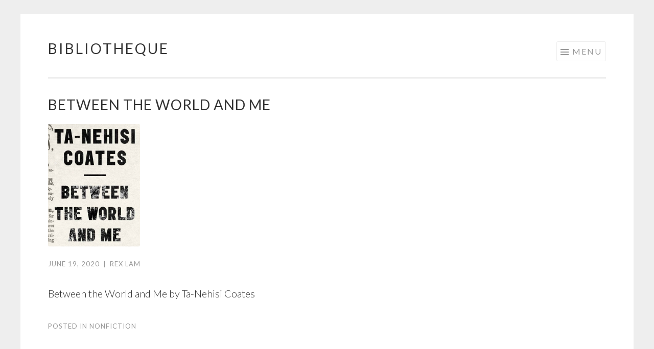

--- FILE ---
content_type: text/html; charset=UTF-8
request_url: https://rexsclam.com/books/between-the-world-and-me/
body_size: 6088
content:
<!DOCTYPE html>
<html lang="en-US" prefix="og: http://ogp.me/ns#">
<head>
<!-- This site uses the WordPress Twitter Bootstrap CSS plugin v3.3.4-0 from iControlWP http://icwp.io/w/ -->
<link rel="stylesheet" type="text/css" href="https://rexsclam.com/books/wp-content/plugins/wordpress-bootstrap-css/resources/bootstrap-3.3.4/css/bootstrap.css" />
<!-- / WordPress Twitter Bootstrap CSS Plugin from iControlWP. -->
<meta charset="UTF-8">
<meta name="viewport" content="width=device-width, initial-scale=1">
<title>Bibliotheque | Book Recommendations</title>
<!--<title>Between the World and Me - Bibliotheque</title>-->
<link rel="profile" href="http://gmpg.org/xfn/11">
<link rel="pingback" href="https://rexsclam.com/books/xmlrpc.php">

<meta name='robots' content='max-image-preview:large' />

<!-- This site is optimized with the Yoast WordPress SEO plugin v1.7.4 - https://yoast.com/wordpress/plugins/seo/ -->
<meta name="description" content="Between the World and Me by Ta-Nehisi Coates"/>
<link rel="canonical" href="https://rexsclam.com/books/between-the-world-and-me/" />
<meta property="og:locale" content="en_US" />
<meta property="og:type" content="article" />
<meta property="og:title" content="Between the World and Me - Bibliotheque" />
<meta property="og:description" content="Between the World and Me by Ta-Nehisi Coates" />
<meta property="og:url" content="https://rexsclam.com/books/between-the-world-and-me/" />
<meta property="og:site_name" content="Bibliotheque" />
<meta property="article:section" content="Nonfiction" />
<meta property="article:published_time" content="2020-06-19T12:57:09-04:00" />
<meta property="article:modified_time" content="2025-04-22T16:41:38-04:00" />
<meta property="og:updated_time" content="2025-04-22T16:41:38-04:00" />
<meta property="og:image" content="https://rexsclam.com/books/wp-content/uploads/2020/06/betweentheworldandme.jpg" />
<!-- / Yoast WordPress SEO plugin. -->

<link rel='dns-prefetch' href='//fonts.googleapis.com' />
<link rel="alternate" type="application/rss+xml" title="Bibliotheque &raquo; Feed" href="https://rexsclam.com/books/feed/" />
<link rel="alternate" type="application/rss+xml" title="Bibliotheque &raquo; Comments Feed" href="https://rexsclam.com/books/comments/feed/" />
<script type="text/javascript">
window._wpemojiSettings = {"baseUrl":"https:\/\/s.w.org\/images\/core\/emoji\/14.0.0\/72x72\/","ext":".png","svgUrl":"https:\/\/s.w.org\/images\/core\/emoji\/14.0.0\/svg\/","svgExt":".svg","source":{"concatemoji":"https:\/\/rexsclam.com\/books\/wp-includes\/js\/wp-emoji-release.min.js?ver=6.2.8"}};
/*! This file is auto-generated */
!function(e,a,t){var n,r,o,i=a.createElement("canvas"),p=i.getContext&&i.getContext("2d");function s(e,t){p.clearRect(0,0,i.width,i.height),p.fillText(e,0,0);e=i.toDataURL();return p.clearRect(0,0,i.width,i.height),p.fillText(t,0,0),e===i.toDataURL()}function c(e){var t=a.createElement("script");t.src=e,t.defer=t.type="text/javascript",a.getElementsByTagName("head")[0].appendChild(t)}for(o=Array("flag","emoji"),t.supports={everything:!0,everythingExceptFlag:!0},r=0;r<o.length;r++)t.supports[o[r]]=function(e){if(p&&p.fillText)switch(p.textBaseline="top",p.font="600 32px Arial",e){case"flag":return s("\ud83c\udff3\ufe0f\u200d\u26a7\ufe0f","\ud83c\udff3\ufe0f\u200b\u26a7\ufe0f")?!1:!s("\ud83c\uddfa\ud83c\uddf3","\ud83c\uddfa\u200b\ud83c\uddf3")&&!s("\ud83c\udff4\udb40\udc67\udb40\udc62\udb40\udc65\udb40\udc6e\udb40\udc67\udb40\udc7f","\ud83c\udff4\u200b\udb40\udc67\u200b\udb40\udc62\u200b\udb40\udc65\u200b\udb40\udc6e\u200b\udb40\udc67\u200b\udb40\udc7f");case"emoji":return!s("\ud83e\udef1\ud83c\udffb\u200d\ud83e\udef2\ud83c\udfff","\ud83e\udef1\ud83c\udffb\u200b\ud83e\udef2\ud83c\udfff")}return!1}(o[r]),t.supports.everything=t.supports.everything&&t.supports[o[r]],"flag"!==o[r]&&(t.supports.everythingExceptFlag=t.supports.everythingExceptFlag&&t.supports[o[r]]);t.supports.everythingExceptFlag=t.supports.everythingExceptFlag&&!t.supports.flag,t.DOMReady=!1,t.readyCallback=function(){t.DOMReady=!0},t.supports.everything||(n=function(){t.readyCallback()},a.addEventListener?(a.addEventListener("DOMContentLoaded",n,!1),e.addEventListener("load",n,!1)):(e.attachEvent("onload",n),a.attachEvent("onreadystatechange",function(){"complete"===a.readyState&&t.readyCallback()})),(e=t.source||{}).concatemoji?c(e.concatemoji):e.wpemoji&&e.twemoji&&(c(e.twemoji),c(e.wpemoji)))}(window,document,window._wpemojiSettings);
</script>
<style type="text/css">
img.wp-smiley,
img.emoji {
	display: inline !important;
	border: none !important;
	box-shadow: none !important;
	height: 1em !important;
	width: 1em !important;
	margin: 0 0.07em !important;
	vertical-align: -0.1em !important;
	background: none !important;
	padding: 0 !important;
}
</style>
	<link rel='stylesheet' id='wp-block-library-css' href='https://rexsclam.com/books/wp-includes/css/dist/block-library/style.min.css?ver=6.2.8' type='text/css' media='all' />
<link rel='stylesheet' id='classic-theme-styles-css' href='https://rexsclam.com/books/wp-includes/css/classic-themes.min.css?ver=6.2.8' type='text/css' media='all' />
<style id='global-styles-inline-css' type='text/css'>
body{--wp--preset--color--black: #000000;--wp--preset--color--cyan-bluish-gray: #abb8c3;--wp--preset--color--white: #ffffff;--wp--preset--color--pale-pink: #f78da7;--wp--preset--color--vivid-red: #cf2e2e;--wp--preset--color--luminous-vivid-orange: #ff6900;--wp--preset--color--luminous-vivid-amber: #fcb900;--wp--preset--color--light-green-cyan: #7bdcb5;--wp--preset--color--vivid-green-cyan: #00d084;--wp--preset--color--pale-cyan-blue: #8ed1fc;--wp--preset--color--vivid-cyan-blue: #0693e3;--wp--preset--color--vivid-purple: #9b51e0;--wp--preset--gradient--vivid-cyan-blue-to-vivid-purple: linear-gradient(135deg,rgba(6,147,227,1) 0%,rgb(155,81,224) 100%);--wp--preset--gradient--light-green-cyan-to-vivid-green-cyan: linear-gradient(135deg,rgb(122,220,180) 0%,rgb(0,208,130) 100%);--wp--preset--gradient--luminous-vivid-amber-to-luminous-vivid-orange: linear-gradient(135deg,rgba(252,185,0,1) 0%,rgba(255,105,0,1) 100%);--wp--preset--gradient--luminous-vivid-orange-to-vivid-red: linear-gradient(135deg,rgba(255,105,0,1) 0%,rgb(207,46,46) 100%);--wp--preset--gradient--very-light-gray-to-cyan-bluish-gray: linear-gradient(135deg,rgb(238,238,238) 0%,rgb(169,184,195) 100%);--wp--preset--gradient--cool-to-warm-spectrum: linear-gradient(135deg,rgb(74,234,220) 0%,rgb(151,120,209) 20%,rgb(207,42,186) 40%,rgb(238,44,130) 60%,rgb(251,105,98) 80%,rgb(254,248,76) 100%);--wp--preset--gradient--blush-light-purple: linear-gradient(135deg,rgb(255,206,236) 0%,rgb(152,150,240) 100%);--wp--preset--gradient--blush-bordeaux: linear-gradient(135deg,rgb(254,205,165) 0%,rgb(254,45,45) 50%,rgb(107,0,62) 100%);--wp--preset--gradient--luminous-dusk: linear-gradient(135deg,rgb(255,203,112) 0%,rgb(199,81,192) 50%,rgb(65,88,208) 100%);--wp--preset--gradient--pale-ocean: linear-gradient(135deg,rgb(255,245,203) 0%,rgb(182,227,212) 50%,rgb(51,167,181) 100%);--wp--preset--gradient--electric-grass: linear-gradient(135deg,rgb(202,248,128) 0%,rgb(113,206,126) 100%);--wp--preset--gradient--midnight: linear-gradient(135deg,rgb(2,3,129) 0%,rgb(40,116,252) 100%);--wp--preset--duotone--dark-grayscale: url('#wp-duotone-dark-grayscale');--wp--preset--duotone--grayscale: url('#wp-duotone-grayscale');--wp--preset--duotone--purple-yellow: url('#wp-duotone-purple-yellow');--wp--preset--duotone--blue-red: url('#wp-duotone-blue-red');--wp--preset--duotone--midnight: url('#wp-duotone-midnight');--wp--preset--duotone--magenta-yellow: url('#wp-duotone-magenta-yellow');--wp--preset--duotone--purple-green: url('#wp-duotone-purple-green');--wp--preset--duotone--blue-orange: url('#wp-duotone-blue-orange');--wp--preset--font-size--small: 13px;--wp--preset--font-size--medium: 20px;--wp--preset--font-size--large: 36px;--wp--preset--font-size--x-large: 42px;--wp--preset--spacing--20: 0.44rem;--wp--preset--spacing--30: 0.67rem;--wp--preset--spacing--40: 1rem;--wp--preset--spacing--50: 1.5rem;--wp--preset--spacing--60: 2.25rem;--wp--preset--spacing--70: 3.38rem;--wp--preset--spacing--80: 5.06rem;--wp--preset--shadow--natural: 6px 6px 9px rgba(0, 0, 0, 0.2);--wp--preset--shadow--deep: 12px 12px 50px rgba(0, 0, 0, 0.4);--wp--preset--shadow--sharp: 6px 6px 0px rgba(0, 0, 0, 0.2);--wp--preset--shadow--outlined: 6px 6px 0px -3px rgba(255, 255, 255, 1), 6px 6px rgba(0, 0, 0, 1);--wp--preset--shadow--crisp: 6px 6px 0px rgba(0, 0, 0, 1);}:where(.is-layout-flex){gap: 0.5em;}body .is-layout-flow > .alignleft{float: left;margin-inline-start: 0;margin-inline-end: 2em;}body .is-layout-flow > .alignright{float: right;margin-inline-start: 2em;margin-inline-end: 0;}body .is-layout-flow > .aligncenter{margin-left: auto !important;margin-right: auto !important;}body .is-layout-constrained > .alignleft{float: left;margin-inline-start: 0;margin-inline-end: 2em;}body .is-layout-constrained > .alignright{float: right;margin-inline-start: 2em;margin-inline-end: 0;}body .is-layout-constrained > .aligncenter{margin-left: auto !important;margin-right: auto !important;}body .is-layout-constrained > :where(:not(.alignleft):not(.alignright):not(.alignfull)){max-width: var(--wp--style--global--content-size);margin-left: auto !important;margin-right: auto !important;}body .is-layout-constrained > .alignwide{max-width: var(--wp--style--global--wide-size);}body .is-layout-flex{display: flex;}body .is-layout-flex{flex-wrap: wrap;align-items: center;}body .is-layout-flex > *{margin: 0;}:where(.wp-block-columns.is-layout-flex){gap: 2em;}.has-black-color{color: var(--wp--preset--color--black) !important;}.has-cyan-bluish-gray-color{color: var(--wp--preset--color--cyan-bluish-gray) !important;}.has-white-color{color: var(--wp--preset--color--white) !important;}.has-pale-pink-color{color: var(--wp--preset--color--pale-pink) !important;}.has-vivid-red-color{color: var(--wp--preset--color--vivid-red) !important;}.has-luminous-vivid-orange-color{color: var(--wp--preset--color--luminous-vivid-orange) !important;}.has-luminous-vivid-amber-color{color: var(--wp--preset--color--luminous-vivid-amber) !important;}.has-light-green-cyan-color{color: var(--wp--preset--color--light-green-cyan) !important;}.has-vivid-green-cyan-color{color: var(--wp--preset--color--vivid-green-cyan) !important;}.has-pale-cyan-blue-color{color: var(--wp--preset--color--pale-cyan-blue) !important;}.has-vivid-cyan-blue-color{color: var(--wp--preset--color--vivid-cyan-blue) !important;}.has-vivid-purple-color{color: var(--wp--preset--color--vivid-purple) !important;}.has-black-background-color{background-color: var(--wp--preset--color--black) !important;}.has-cyan-bluish-gray-background-color{background-color: var(--wp--preset--color--cyan-bluish-gray) !important;}.has-white-background-color{background-color: var(--wp--preset--color--white) !important;}.has-pale-pink-background-color{background-color: var(--wp--preset--color--pale-pink) !important;}.has-vivid-red-background-color{background-color: var(--wp--preset--color--vivid-red) !important;}.has-luminous-vivid-orange-background-color{background-color: var(--wp--preset--color--luminous-vivid-orange) !important;}.has-luminous-vivid-amber-background-color{background-color: var(--wp--preset--color--luminous-vivid-amber) !important;}.has-light-green-cyan-background-color{background-color: var(--wp--preset--color--light-green-cyan) !important;}.has-vivid-green-cyan-background-color{background-color: var(--wp--preset--color--vivid-green-cyan) !important;}.has-pale-cyan-blue-background-color{background-color: var(--wp--preset--color--pale-cyan-blue) !important;}.has-vivid-cyan-blue-background-color{background-color: var(--wp--preset--color--vivid-cyan-blue) !important;}.has-vivid-purple-background-color{background-color: var(--wp--preset--color--vivid-purple) !important;}.has-black-border-color{border-color: var(--wp--preset--color--black) !important;}.has-cyan-bluish-gray-border-color{border-color: var(--wp--preset--color--cyan-bluish-gray) !important;}.has-white-border-color{border-color: var(--wp--preset--color--white) !important;}.has-pale-pink-border-color{border-color: var(--wp--preset--color--pale-pink) !important;}.has-vivid-red-border-color{border-color: var(--wp--preset--color--vivid-red) !important;}.has-luminous-vivid-orange-border-color{border-color: var(--wp--preset--color--luminous-vivid-orange) !important;}.has-luminous-vivid-amber-border-color{border-color: var(--wp--preset--color--luminous-vivid-amber) !important;}.has-light-green-cyan-border-color{border-color: var(--wp--preset--color--light-green-cyan) !important;}.has-vivid-green-cyan-border-color{border-color: var(--wp--preset--color--vivid-green-cyan) !important;}.has-pale-cyan-blue-border-color{border-color: var(--wp--preset--color--pale-cyan-blue) !important;}.has-vivid-cyan-blue-border-color{border-color: var(--wp--preset--color--vivid-cyan-blue) !important;}.has-vivid-purple-border-color{border-color: var(--wp--preset--color--vivid-purple) !important;}.has-vivid-cyan-blue-to-vivid-purple-gradient-background{background: var(--wp--preset--gradient--vivid-cyan-blue-to-vivid-purple) !important;}.has-light-green-cyan-to-vivid-green-cyan-gradient-background{background: var(--wp--preset--gradient--light-green-cyan-to-vivid-green-cyan) !important;}.has-luminous-vivid-amber-to-luminous-vivid-orange-gradient-background{background: var(--wp--preset--gradient--luminous-vivid-amber-to-luminous-vivid-orange) !important;}.has-luminous-vivid-orange-to-vivid-red-gradient-background{background: var(--wp--preset--gradient--luminous-vivid-orange-to-vivid-red) !important;}.has-very-light-gray-to-cyan-bluish-gray-gradient-background{background: var(--wp--preset--gradient--very-light-gray-to-cyan-bluish-gray) !important;}.has-cool-to-warm-spectrum-gradient-background{background: var(--wp--preset--gradient--cool-to-warm-spectrum) !important;}.has-blush-light-purple-gradient-background{background: var(--wp--preset--gradient--blush-light-purple) !important;}.has-blush-bordeaux-gradient-background{background: var(--wp--preset--gradient--blush-bordeaux) !important;}.has-luminous-dusk-gradient-background{background: var(--wp--preset--gradient--luminous-dusk) !important;}.has-pale-ocean-gradient-background{background: var(--wp--preset--gradient--pale-ocean) !important;}.has-electric-grass-gradient-background{background: var(--wp--preset--gradient--electric-grass) !important;}.has-midnight-gradient-background{background: var(--wp--preset--gradient--midnight) !important;}.has-small-font-size{font-size: var(--wp--preset--font-size--small) !important;}.has-medium-font-size{font-size: var(--wp--preset--font-size--medium) !important;}.has-large-font-size{font-size: var(--wp--preset--font-size--large) !important;}.has-x-large-font-size{font-size: var(--wp--preset--font-size--x-large) !important;}
.wp-block-navigation a:where(:not(.wp-element-button)){color: inherit;}
:where(.wp-block-columns.is-layout-flex){gap: 2em;}
.wp-block-pullquote{font-size: 1.5em;line-height: 1.6;}
</style>
<link rel='stylesheet' id='sketch-style-css' href='https://rexsclam.com/books/wp-content/themes/sketch/style.css?ver=6.2.8' type='text/css' media='all' />
<link rel='stylesheet' id='sketch-lato-css' href='//fonts.googleapis.com/css?family=Lato%3A300%2C400%2C700%2C300italic%2C400italic%2C700italic&#038;subset=latin%2Clatin-ext' type='text/css' media='all' />
<link rel='stylesheet' id='genericons-css' href='https://rexsclam.com/books/wp-content/themes/sketch/genericons/genericons.css?ver=3.0.3' type='text/css' media='all' />
<style id='akismet-widget-style-inline-css' type='text/css'>

			.a-stats {
				--akismet-color-mid-green: #357b49;
				--akismet-color-white: #fff;
				--akismet-color-light-grey: #f6f7f7;

				max-width: 350px;
				width: auto;
			}

			.a-stats * {
				all: unset;
				box-sizing: border-box;
			}

			.a-stats strong {
				font-weight: 600;
			}

			.a-stats a.a-stats__link,
			.a-stats a.a-stats__link:visited,
			.a-stats a.a-stats__link:active {
				background: var(--akismet-color-mid-green);
				border: none;
				box-shadow: none;
				border-radius: 8px;
				color: var(--akismet-color-white);
				cursor: pointer;
				display: block;
				font-family: -apple-system, BlinkMacSystemFont, 'Segoe UI', 'Roboto', 'Oxygen-Sans', 'Ubuntu', 'Cantarell', 'Helvetica Neue', sans-serif;
				font-weight: 500;
				padding: 12px;
				text-align: center;
				text-decoration: none;
				transition: all 0.2s ease;
			}

			/* Extra specificity to deal with TwentyTwentyOne focus style */
			.widget .a-stats a.a-stats__link:focus {
				background: var(--akismet-color-mid-green);
				color: var(--akismet-color-white);
				text-decoration: none;
			}

			.a-stats a.a-stats__link:hover {
				filter: brightness(110%);
				box-shadow: 0 4px 12px rgba(0, 0, 0, 0.06), 0 0 2px rgba(0, 0, 0, 0.16);
			}

			.a-stats .count {
				color: var(--akismet-color-white);
				display: block;
				font-size: 1.5em;
				line-height: 1.4;
				padding: 0 13px;
				white-space: nowrap;
			}
		
</style>
<script type='text/javascript' src='https://rexsclam.com/books/wp-includes/js/jquery/jquery.min.js?ver=3.6.4' id='jquery-core-js'></script>
<script type='text/javascript' src='https://rexsclam.com/books/wp-includes/js/jquery/jquery-migrate.min.js?ver=3.4.0' id='jquery-migrate-js'></script>
<link rel="https://api.w.org/" href="https://rexsclam.com/books/wp-json/" /><link rel="alternate" type="application/json" href="https://rexsclam.com/books/wp-json/wp/v2/posts/681" /><link rel="EditURI" type="application/rsd+xml" title="RSD" href="https://rexsclam.com/books/xmlrpc.php?rsd" />
<link rel="wlwmanifest" type="application/wlwmanifest+xml" href="https://rexsclam.com/books/wp-includes/wlwmanifest.xml" />
<meta name="generator" content="WordPress 6.2.8" />
<link rel='shortlink' href='https://rexsclam.com/books/?p=681' />
<link rel="alternate" type="application/json+oembed" href="https://rexsclam.com/books/wp-json/oembed/1.0/embed?url=https%3A%2F%2Frexsclam.com%2Fbooks%2Fbetween-the-world-and-me%2F" />
<link rel="alternate" type="text/xml+oembed" href="https://rexsclam.com/books/wp-json/oembed/1.0/embed?url=https%3A%2F%2Frexsclam.com%2Fbooks%2Fbetween-the-world-and-me%2F&#038;format=xml" />
<link rel="icon" href="https://rexsclam.com/books/wp-content/uploads/2018/01/favicon.jpg" sizes="32x32" />
<link rel="icon" href="https://rexsclam.com/books/wp-content/uploads/2018/01/favicon.jpg" sizes="192x192" />
<link rel="apple-touch-icon" href="https://rexsclam.com/books/wp-content/uploads/2018/01/favicon.jpg" />
<meta name="msapplication-TileImage" content="https://rexsclam.com/books/wp-content/uploads/2018/01/favicon.jpg" />
<script>
  (function(i,s,o,g,r,a,m){i['GoogleAnalyticsObject']=r;i[r]=i[r]||function(){
  (i[r].q=i[r].q||[]).push(arguments)},i[r].l=1*new Date();a=s.createElement(o),
  m=s.getElementsByTagName(o)[0];a.async=1;a.src=g;m.parentNode.insertBefore(a,m)
  })(window,document,'script','//www.google-analytics.com/analytics.js','ga');

  ga('create', 'UA-23542009-20', 'auto');
  ga('send', 'pageview');

</script>
</head>

<body class="post-template-default single single-post postid-681 single-format-standard no-sidebar">
<div id="page" class="hfeed site">
	<a class="skip-link screen-reader-text" href="#content">Skip to content</a>
	<header id="masthead" class="site-header" role="banner">
		<div class="site-branding">
						<h1 class="site-title"><a href="https://rexsclam.com/books/" rel="home">Bibliotheque</a></h1>
			<h2 class="site-description">Book Reviews</h2>
		</div>

		<nav id="site-navigation" class="main-navigation" role="navigation">
			<button class="menu-toggle">Menu</button>
			<div class="menu-main-menu-container"><ul id="menu-main-menu" class="menu"><li id="menu-item-51" class="menu-item menu-item-type-post_type menu-item-object-page menu-item-51"><a href="https://rexsclam.com/books/about/">About</a></li>
<li id="menu-item-57" class="menu-item menu-item-type-taxonomy menu-item-object-category menu-item-57"><a href="https://rexsclam.com/books/category/fiction/">Fiction</a></li>
<li id="menu-item-52" class="menu-item menu-item-type-taxonomy menu-item-object-category current-post-ancestor current-menu-parent current-post-parent menu-item-52"><a href="https://rexsclam.com/books/category/nonfiction/">Nonfiction</a></li>
</ul></div>		</nav><!-- #site-navigation -->
	</header><!-- #masthead -->

	<div id="content" class="site-content">
		
	<div id="primary" class="content-area">
		<main id="main" class="site-main" role="main">

					
			
			
<article id="post-681" class="post-681 post type-post status-publish format-standard has-post-thumbnail hentry category-nonfiction">
	<header class="entry-header">
		<h1 class="entry-title">Between the World and Me</h1>				<div class="entry-thumbnail">
			<img width="180" height="240" src="https://rexsclam.com/books/wp-content/uploads/2020/06/betweentheworldandme.jpg" class="attachment-sketch-featured size-sketch-featured wp-post-image" alt="" decoding="async" />		</div>
			<div class="entry-meta">
						<span class="posted-on"><a href="https://rexsclam.com/books/between-the-world-and-me/" rel="bookmark"><time class="entry-date published" datetime="2020-06-19T12:57:09-04:00">June 19, 2020</time><time class="updated" datetime="2025-04-22T16:41:38-04:00">April 22, 2025</time></a></span><span class="byline"><span class="sep"> | </span><span class="author vcard"><a class="url fn n" href="https://rexsclam.com/books/author/rexsclam/">Rex Lam</a></span></span>					</div><!-- .entry-meta -->
	</header><!-- .entry-header -->

	<div class="entry-content">
		
		
<p>Between the World and Me by Ta-Nehisi Coates</p>
			</div><!-- .entry-content -->

	<footer class="entry-footer">
				<span class="cat-links">
			Posted in <a href="https://rexsclam.com/books/category/nonfiction/" rel="category tag">Nonfiction</a>		</span>
					</footer><!-- .entry-footer -->
</article><!-- #post-## -->				<nav class="navigation post-navigation" role="navigation">
		<h1 class="screen-reader-text">Post navigation</h1>
		<div class="nav-links">
			<div class="nav-previous"><a href="https://rexsclam.com/books/the-housekeeper-and-the-professor/" rel="prev"><span class="meta-nav"><</span> The Housekeeper and the Professor</a></div><div class="nav-next"><a href="https://rexsclam.com/books/fifty-inventions-that-shaped-the-modern-economy/" rel="next">Fifty Inventions that Shaped the Modern Economy <span class="meta-nav">></span></a></div>		</div><!-- .nav-links -->
	</nav><!-- .navigation -->
	
			
		
		</main><!-- #main -->
	</div><!-- #primary -->


	</div><!-- #content -->

	<footer id="colophon" class="site-footer" role="contentinfo">
		<div class="site-info">
			<a href="http://wordpress.org/">Proudly powered by WordPress</a>
			<span class="sep"> | </span>
			Theme: Sketch by <a href="https://wordpress.com/themes/" rel="designer">WordPress.com</a>.		</div><!-- .site-info -->
			</footer><!-- #colophon -->
</div><!-- #page -->

<script type='text/javascript' src='https://rexsclam.com/books/wp-content/plugins/wordpress-bootstrap-css/resources/bootstrap-3.3.4/js/bootstrap.js?ver=3.3.4-0' id='bootstrap-all-min-js'></script>
<script type='text/javascript' src='https://rexsclam.com/books/wp-content/themes/sketch/js/navigation.js?ver=20120206' id='sketch-navigation-js'></script>
<script type='text/javascript' src='https://rexsclam.com/books/wp-content/themes/sketch/js/skip-link-focus-fix.js?ver=20130115' id='sketch-skip-link-focus-fix-js'></script>

</body>
</html>

<!-- Page cached by LiteSpeed Cache 6.5.4 on 2026-01-29 00:24:59 -->

--- FILE ---
content_type: text/css
request_url: https://rexsclam.com/books/wp-content/themes/sketch/style.css?ver=6.2.8
body_size: 9122
content:
/* Theme Name: Sketch
 * Theme URI: https://wordpress.com/themes/sketch/
 * Author: WordPress.com
 * Author URI: https://wordpress.com/themes/
 * Description: A clean, responsive portfolio theme with options for a custom site logo, a featured content slider, and lots of room to share your work.
 * Version: 1.0.2
 * License: GNU General Public License v2 or later
 * License URI: http://www.gnu.org/licenses/gpl-2.0.html
 * Text Domain: sketch
 * Tags: one-column, two-columns, right-sidebar, full-width-template, rtl-language-support, theme-options, translation-ready, fixed-layout, responsive-layout, featured-images
 *
 * This theme, like WordPress, is licensed under the GPL.
 * Use it to make something cool, have fun, and share what you've learned with others.
 *
 * Sketch is based on Underscores http://underscores.me/, (C) 2012-2014 Automattic, Inc.
 *
 * Resetting and rebuilding styles have been helped along thanks to the fine work of
 * Eric Meyer http://meyerweb.com/eric/tools/css/reset/index.html
 * along with Nicolas Gallagher and Jonathan Neal http://necolas.github.com/normalize.css/
 * and Blueprint http://www.blueprintcss.org/ */
/* =Reset
-------------------------------------------------------------- */
.preview, .read {
display: inline-block;
margin-top: 10px;
margin-bottom: 10px;
padding-left: 0px;
padding-right: 0px;
}

.preview:hover {
opacity: .5;
}

.preview img, .read img {
display: block;
margin: 0 auto;
}

.books {
margin-right: 0px;
margin-left: 0px;
}

.attachment-sketch-featured {
margin: 14px 0 !important;
}

.entry-footer, .entry-meta, .portfolio-entry-meta {
margin: 7px 0 27px !important;
}

html, body, div, span, applet, object, iframe,
h1, h2, h3, h4, h5, h6, p, blockquote, pre,
a, abbr, acronym, address, big, cite, code,
del, dfn, em, font, ins, kbd, q, s, samp,
small, strike, strong, sub, sup, tt, var,
dl, dt, dd, ol, ul, li,
fieldset, form, label, legend,
table, caption, tbody, tfoot, thead, tr, th, td, th {
  border: 0;
  font-family: inherit;
  font-size: 100%;
  font-style: inherit;
  font-weight: inherit;
  margin: 0;
  outline: 0;
  padding: 0;
  vertical-align: baseline;
}

html {
  font-size: 62.5%;
  /* Corrects text resizing oddly in IE6/7 when body font-size is set using em units http://clagnut.com/blog/4/#c790 */
  overflow-y: scroll;
  /* Keeps page centered in all browsers regardless of content height */
  -webkit-text-size-adjust: 100%;
  /* Prevents iOS text size adjust after orientation change, without disabling user zoom */
  -ms-text-size-adjust: 100%;
  /* www.456bereastreet.com/archive/201012/controlling_text_size_in_safari_for_ios_without_disabling_user_zoom/ */
}

*,
*:before,
*:after {
  /* apply a natural box layout model to all elements; see http://www.paulirish.com/2012/box-sizing-border-box-ftw/ */
  -webkit-box-sizing: border-box;
  /* Not needed for modern webkit but still used by Blackberry Browser 7.0; see http://caniuse.com/#search=box-sizing */
  -moz-box-sizing: border-box;
  /* Still needed for Firefox 28; see http://caniuse.com/#search=box-sizing */
  box-sizing: border-box;
}

body {
  background: #fff;
}

article,
aside,
details,
figcaption,
figure,
footer,
header,
main,
nav,
section {
  display: block;
}

ol, ul {
  list-style: none;
}

table {
  /* tables still need 'cellspacing="0"' in the markup */
  border-collapse: separate;
  border-spacing: 0;
}

caption, th, td, th {
  font-weight: normal;
  text-align: left;
}

blockquote:before, blockquote:after,
q:before, q:after {
  content: "";
}

blockquote, q {
  quotes: "" "";
}

a:focus {
  outline: thin dotted;
}

a:hover,
a:active {
  outline: 0;
}

a img {
  border: 0;
}

/* =Rebuild
----------------------------------------------- */
* html {
  font-size: 100%;
}

html {
  font-size: 16px;
  line-height: 1.5em;
}

body,
button,
input,
select,
textarea {
  color: #404040;
  font-family: Georgia, "Bitstream Charter", serif;
  font-size: 16px;
  font-weight: 400;
}

/* Headings */
h1, h2, h3, h4, h5, h6 {
  clear: both;
}

hr {
  border: 1px solid #ccc;
  border-width: 0 0 1px 0;
  height: 0;
  margin-top: -1px;
  margin-bottom: 24px;
  padding-top: 24px;
}

/* Text elements */
p {
  margin-bottom: 24px;
}

ul, ol {
  margin: 0 0 24px 36px;
}

ul {
  list-style: disc;
}

ol {
  list-style: decimal;
}

li > ul,
li > ol {
  margin-bottom: 0;
  margin-left: 24px;
}

dt {
  font-weight: 600;
}

dd {
  margin: 0 24px 24px;
}

b, strong {
  font-weight: 600;
}

dfn, cite, em, i {
  font-style: italic;
}

blockquote {
  margin: 0 24px;
}

address {
  margin: 0 0 24px;
}

pre {
  background: rgba(119, 119, 119, 0.5);
  font-family: "Courier 10 Pitch", Courier, monospace;
  font-size: 0.9375em;
  line-height: 1.6em;
  margin-top: -2px;
  margin-bottom: 24px;
  max-width: 100%;
  overflow: auto;
  padding: 24px;
}

code, kbd, tt, var {
  font-family: Monaco, Consolas, "Andale Mono", "DejaVu Sans Mono", monospace;
  font-size: 0.875em;
  line-height: 1.71429em;
}

abbr, acronym {
  border-bottom: 1px dotted #666;
  cursor: help;
}

mark, ins {
  background: #fff9c0;
  text-decoration: none;
}

sup,
sub {
  font-size: 75%;
  height: 0;
  line-height: 0;
  position: relative;
  vertical-align: baseline;
}

sup {
  bottom: 1ex;
}

sub {
  top: .5ex;
}

small {
  font-size: 75%;
}

big {
  font-size: 125%;
}

figure {
  margin: 0;
}

table {
  margin: 0 0 24px;
  width: 100%;
}

th {
  font-weight: bold;
}

img {
  height: auto;
  /* Make sure images are scaled correctly. */
  max-width: 100%;
  /* Adhere to container width. */
}

/* Alignment */
.alignleft {
  display: inline;
  float: left;
  margin-right: 24px;
}

.alignright {
  display: inline;
  float: right;
  margin-left: 24px;
}

.aligncenter {
  clear: both;
  display: block;
  margin: 0 auto;
}

/* Text meant only for screen readers */
.screen-reader-text {
  clip: rect(1px, 1px, 1px, 1px);
  position: absolute !important;
}

.screen-reader-text:hover,
.screen-reader-text:active,
.screen-reader-text:focus {
  background-color: #fff;
  border: 1px solid #000;
  -webkit-box-shadow: rgba(0, 0, 0, 0.6) 2px 2px 10px;
  -moz-box-shadow: rgba(0, 0, 0, 0.6) 2px 2px 10px;
  box-shadow: rgba(0, 0, 0, 0.6) 2px 2px 10px;
  clip: auto !important;
  display: inline-block;
  font-weight: 600;
  line-height: 24px;
  padding: 24px;
  z-index: 100000;
  position: absolute !important;
  top: 24px;
  left: 24px;
}

/* Clearing */
.clear:before,
.clear:after {
  content: '';
  display: table;
}

.clear:after {
  clear: both;
}

.entry-content:before,
.entry-content:after {
  content: '';
  display: table;
}

.entry-content:after {
  clear: both;
}

.comment-content:before,
.comment-content:after {
  content: '';
  display: table;
}

.comment-content:after {
  clear: both;
}

.site-header:before,
.site-header:after {
  content: '';
  display: table;
}

.site-header:after {
  clear: both;
}

.site-content:before,
.site-content:after {
  content: '';
  display: table;
}

.site-content:after {
  clear: both;
}

.site-footer:before,
.site-footer:after {
  content: '';
  display: table;
}

.site-footer:after {
  clear: both;
}

/* =Forms
----------------------------------------------- */
button,
input,
select,
textarea {
  margin: 0;
  /* Addresses margins set differently in IE6/7, F3, S5, Chrome */
  vertical-align: baseline;
  /* Improves appearance and consistency in all browsers */
  *vertical-align: middle;
  /* Improves appearance and consistency in all browsers */
}

button,
input[type="button"],
input[type="reset"],
input[type="submit"] {
  border: 1px solid #ccc;
  border-color: #ccc #ccc #bbb #ccc;
  border-radius: 3px;
  background: #e6e6e6;
  box-shadow: inset 0 1px 0 rgba(255, 255, 255, 0.5), inset 0 15px 17px rgba(255, 255, 255, 0.5), inset 0 -5px 12px rgba(0, 0, 0, 0.05);
  color: rgba(0, 0, 0, 0.8);
  cursor: pointer;
  /* Improves usability and consistency of cursor style between image-type 'input' and others */
  -webkit-appearance: button;
  /* Corrects inability to style clickable 'input' types in iOS */
  text-shadow: 0 1px 0 rgba(255, 255, 255, 0.8);
}

button:hover,
input[type="button"]:hover,
input[type="reset"]:hover,
input[type="submit"]:hover {
  border-color: #ccc #bbb #aaa #bbb;
  box-shadow: inset 0 1px 0 rgba(255, 255, 255, 0.8), inset 0 15px 17px rgba(255, 255, 255, 0.8), inset 0 -5px 12px rgba(0, 0, 0, 0.02);
}

button:focus,
input[type="button"]:focus,
input[type="reset"]:focus,
input[type="submit"]:focus,
button:active,
input[type="button"]:active,
input[type="reset"]:active,
input[type="submit"]:active {
  border-color: #aaa #bbb #bbb #bbb;
  box-shadow: inset 0 -1px 0 rgba(255, 255, 255, 0.5), inset 0 2px 5px rgba(0, 0, 0, 0.15);
}

input[type="checkbox"],
input[type="radio"] {
  padding: 0;
  /* Addresses excess padding in IE8/9 */
}

input[type="search"] {
  -webkit-appearance: textfield;
  /* Addresses appearance set to searchfield in S5, Chrome */
  -webkit-box-sizing: content-box;
  /* Addresses box sizing set to border-box in S5, Chrome (include -moz to future-proof) */
  -moz-box-sizing: content-box;
  box-sizing: content-box;
}

input[type="search"]::-webkit-search-decoration {
  /* Corrects inner padding displayed oddly in S5, Chrome on OSX */
  -webkit-appearance: none;
}

button::-moz-focus-inner,
input::-moz-focus-inner {
  /* Corrects inner padding and border displayed oddly in FF3 www.sitepen.com/blog/2008/05/14/the-devils-in-the-details-fixing-dojos-toolbar-buttons/ */
  border: 0;
  padding: 0;
}

input[type="text"],
input[type="email"],
input[type="url"],
input[type="password"],
input[type="search"],
textarea {
  color: #666;
  border: 1px solid #ccc;
  border-radius: 3px;
}

input[type="text"]:focus,
input[type="email"]:focus,
input[type="url"]:focus,
input[type="password"]:focus,
input[type="search"]:focus,
textarea:focus {
  color: #111;
}

input[type="text"],
input[type="email"],
input[type="url"],
input[type="password"],
input[type="search"] {
  padding: 3px;
}

textarea {
  overflow: auto;
  /* Removes default vertical scrollbar in IE6/7/8/9 */
  padding-left: 3px;
  vertical-align: top;
  /* Improves readability and alignment in all browsers */
  width: 98%;
}

* html {
  font-size: 100%;
}

html {
  font-size: 16px;
  line-height: 1.7em;
}

.menu-toggle:before, .format-link .entry-title a:after, .social-links ul a:before, .flex-direction-nav a:before {
  -webkit-font-smoothing: antialiased;
  font-family: "Genericons";
  font-size: 24px;
  font-style: normal;
  font-weight: normal;
  line-height: 1;
  text-decoration: none;
  vertical-align: text-bottom;
}

.sticky,
.bypostauthor {}

/* =Global */
body {
  background: #eeeeee;
  color: #333333;
  font-family: Lato, Helvetica, Arial, sans-serif;
  font-size: 16px;
  font-weight: 300;
  line-height: 27px;
}

/* Alignment */
.alignleft {
  display: inline;
  float: left;
  margin: 14px 27px 14px 0;
}

.alignright {
  display: inline;
  float: right;
  margin: 14px 0 14px 27px;
}

.aligncenter {
  clear: both;
  display: block;
  margin: 14px auto;
}

.alignnone {
  margin-top: 14px;
  margin-bottom: 14px;
}

/* Headings */
h1 {
  font-size: 28px;
  font-weight: normal;
  letter-spacing: 1px;
  margin: 27px 0;
  text-transform: uppercase;
}

h2 {
  font-size: 20px;
  font-weight: normal;
  letter-spacing: 1px;
  margin: 27px 0;
  text-transform: uppercase;
}

h3 {
  font-size: 20px;
  font-weight: normal;
  letter-spacing: 1px;
  margin: 27px 0;
  text-transform: uppercase;
}

h4 {
  font-size: 16px;
  font-weight: normal;
  letter-spacing: 1px;
  margin: 27px 0;
  text-transform: uppercase;
}

h5 {
  font-size: 16px;
  font-weight: normal;
  letter-spacing: 1px;
  margin: 27px 0;
  text-transform: uppercase;
}

h6 {
  font-size: 13px;
  font-weight: normal;
  letter-spacing: 1px;
  margin: 27px 0;
  text-transform: uppercase;
}

hr {
  background-color: #eeeeee;
  height: 1px;
  margin-bottom: 26px;
  padding: 0;
}

/* Text elements */
p {
  margin-bottom: 27px;
}

ul {
  margin: 0 0 27px 27px;
  list-style: disc;
}
ul ul {
  list-style: square;
}
ul ul ul {
  list-style: circle;
}

ol {
  margin: 0 0 27px 27px;
  list-style: decimal;
}
ol ol {
  list-style: lower-alpha;
}
ol ol ol {
  list-style: lower-roman;
}

li > ul,
li > ol {
  margin-bottom: 0;
  margin-left: 27px;
}

dt {
  font-weight: 400;
}

dd {
  margin: 14px 0 14px 27px;
}

b, strong {
  font-weight: bold;
}

dfn, cite, em, i {
  font-style: italic;
}

blockquote {
  font-size: 1.25em;
  line-height: 1.36em;
  border-left: 3px solid #eeeeee;
  color: #999999;
  font-style: italic;
  line-height: 1.5;
  margin: 0 0 27px;
  padding-left: 24px;
}
blockquote blockquote {
  font-size: inherit;
}
blockquote cite {
  display: block;
  font-size: inherit;
  font-weight: inherit;
  font-style: inherit;
  text-align: right;
  width: 100%;
}

button,
input[type="button"],
input[type="reset"],
input[type="submit"] {
  background: white;
  border: 3px solid #eeeeee;
  -webkit-box-sizing: border-box;
  -moz-box-sizing: border-box;
  box-sizing: border-box;
  -webkit-box-shadow: none;
  -moz-box-shadow: none;
  box-shadow: none;
  color: #999999;
  -webkit-transition: all 0.3s ease-in-out;
  -moz-transition: all 0.3s ease-in-out;
  -o-transition: all 0.3s ease-in-out;
  transition: all 0.3s ease-in-out;
  font-family: Lato, Helvetica, Arial, sans-serif;
  letter-spacing: 2px;
  text-transform: uppercase;
  padding: 10px 14px;
  text-shadow: none;
}
button:hover, button:focus, button:active,
input[type="button"]:hover,
input[type="button"]:focus,
input[type="button"]:active,
input[type="reset"]:hover,
input[type="reset"]:focus,
input[type="reset"]:active,
input[type="submit"]:hover,
input[type="submit"]:focus,
input[type="submit"]:active {
  border-color: #f68060;
  -webkit-box-shadow: none;
  -moz-box-shadow: none;
  box-shadow: none;
  color: #f68060;
  -webkit-transition: all 0.3s ease-in-out;
  -moz-transition: all 0.3s ease-in-out;
  -o-transition: all 0.3s ease-in-out;
  transition: all 0.3s ease-in-out;
}

input[type="text"],
input[type="email"],
input[type="url"],
input[type="password"],
input[type="search"] {
  border: 1px solid #eeeeee;
  -webkit-box-sizing: border-box;
  -moz-box-sizing: border-box;
  box-sizing: border-box;
  max-width: 100%;
  padding: 12px;
}
input[type="text"]:active, input[type="text"]:focus,
input[type="email"]:active,
input[type="email"]:focus,
input[type="url"]:active,
input[type="url"]:focus,
input[type="password"]:active,
input[type="password"]:focus,
input[type="search"]:active,
input[type="search"]:focus {
  background: white;
  border-color: #d4d4d4;
  outline: none;
}

textarea {
  border: 1px solid #eeeeee;
  -webkit-box-sizing: border-box;
  -moz-box-sizing: border-box;
  box-sizing: border-box;
  max-width: 100%;
  padding: 12px;
}
textarea:active, textarea:focus {
  border-color: #d4d4d4;
  outline: none;
}

address {
  font-style: italic;
  margin-bottom: 27px;
}

pre {
  background: rgba(0, 0, 0, 0.03);
  font-family: "Courier 10 Pitch", Courier, monospace;
  font-size: 0.8125em;
  line-height: 2.09231em;
  margin-bottom: 27px;
  padding: 27px;
  overflow: auto;
  max-width: 100%;
}

code, kbd, tt, var {
  font: 13px Monaco, Consolas, "Andale Mono", "DejaVu Sans Mono", monospace;
  font-size: 0.8125em;
  line-height: 2.09231em;
}

abbr, acronym {
  border-bottom: 1px dotted #eeeeee;
  cursor: help;
  margin-bottom: 26px;
}

mark, ins {
  background: fff9c0;
  text-decoration: none;
}

sup,
sub {
  font-size: 0.8125em;
  line-height: 2.09231em;
  height: 0;
  line-height: 0;
  position: relative;
  vertical-align: baseline;
}

sup {
  bottom: 1ex;
}

sub {
  top: 0.5ex;
}

small {
  font-size: 0.8125em;
  line-height: 2.09231em;
}

big {
  font-size: 1.25em;
  line-height: 1.36em;
}

figure {
  margin: 0;
}

table {
  margin-bottom: 27px;
  width: 100%;
}

td, th {
  border-bottom: 1px solid #eeeeee;
  border-collapse: collapse;
  padding: 7px 3px 6px;
}

th {
  border-bottom-width: 3px;
  font-weight: bold;
  letter-spacing: 2px;
  padding-bottom: 4px;
  text-transform: uppercase;
}

img {
  height: auto;
  max-width: 100%;
}

/* Links */
a {
  color: #f68060;
  -webkit-transition: all 0.2s ease-in-out;
  -moz-transition: all 0.2s ease-in-out;
  -o-transition: all 0.2s ease-in-out;
  transition: all 0.2s ease-in-out;
  text-decoration: none;
}
a:visited {
  color: #f68060;
}
a:hover, a:focus, a:active {
  color: #f68060;
  -webkit-transition: all 0.2s ease-in-out;
  -moz-transition: all 0.2s ease-in-out;
  -o-transition: all 0.2s ease-in-out;
  transition: all 0.2s ease-in-out;
}

/* Show or hide a11y text */
/* Clearing */
/* =Layout */
.site {
  background: white;
  margin: 0 auto;
  padding: 27px;
}
.has-site-logo .site {
	padding-top: 14px;
}

.site-footer {
  font-size: 0.8125em;
  line-height: 2.09231em;
  border-top: 3px solid #eeeeee;
  color: #999999;
  clear: both;
  letter-spacing: 1px;
  margin: 24px 0 0;
  padding: 14px 0 0;
  text-align: center;
  text-transform: uppercase;
  width: 100%;
}
.site-footer a {
  color: #999999;
  text-decoration: none;
}
.site-footer a:hover {
  color: #f68060;
}
.site-footer .sep {
  clear: both;
  display: block;
  margin: 0;
  height: 0;
  visibility: hidden;
}

.site-content .widget-area {
  border-top: 3px solid #eeeeee;
  margin-top: 27px;
  padding-top: 24px;
}

/* =Header */
.site-header {
  border-bottom: 3px solid #eeeeee;
  margin: 0 0 27px;
  padding: 0 0 24px;
}
.site-logo {
  display: inline-block;
  margin-right: 14px;
  width: auto;
  max-height: 70px;
  vertical-align: middle;
}
.custom-header {
	border-radius: 5px;
	display: block;
	margin: 0 auto;
	margin-bottom: 27px;
}

.site-branding {
  clear: none;
  float: left;
  margin-bottom: 14px;
  max-width: 50%;
}

.site-title {
  font-size: 1em;
  line-height: 1;
  clear: none;
  display: inline-block;
  letter-spacing: 3px;
  margin: 0;
  position: relative;
  z-index: 2;
}
.site-title a {
  color: #333333;
  text-decoration: none;
}

.has-site-logo .site-title {
	max-width: 60%;
	vertical-align: middle;
}

.site-description {
  display: none;
}

/* =Menu */
.main-navigation {
  display: block;
  font-weight: normal;
  letter-spacing: 2px;
  position: relative;
  text-transform: uppercase;
}
.has-site-logo .main-navigation {
  height: 70px;
}
.has-site-logo .main-navigation.toggled {
  height: auto;
}
.main-navigation ul {
  clear: both;
  list-style: none;
  margin: 0;
  padding-left: 0;
}
.main-navigation li {
  display: block;
  position: relative;
}
.main-navigation li:hover > a {
  color: #f68060;
}
.main-navigation a {
  border-bottom: 1px solid #eeeeee;
  color: #999999;
  display: block;
  padding: 13px 0 14px;
  text-decoration: none;
}
.main-navigation ul:first-child > li:last-of-type a {
  border-bottom: 0;
}

.current_page_item a,
.current-menu-item a {
  color: #f68060;
}

/* Small menu */
.menu-toggle,
.main-navigation.toggled .nav-menu {
  display: block;
}

.menu-toggle {
  border: 1px solid #eeeeee;
  clear: none;
  float: right;
  padding: 5px 7px;
  position: relative;
}
.menu-toggle:before {
  content: "\f419";
  font-size: 16px;
  margin-right: 5px;
  vertical-align: text-bottom;
}

.toggled .menu-toggle {
  border-color: #f68060;
  color: #f68060;
}

.main-navigation ul:first-child {
  display: none;
}
.main-navigation ul ul li a {
	padding-left: 14px;
}
.main-navigation ul ul ul li a {
	padding-left: 28px;
}
.main-navigation ul ul ul ul li a {
	padding-left: 42px;
}

/* =Content */
.hentry {
  border-bottom: 1px solid #eeeeee;
  margin: 0 0 53px;
  padding: 0 0 27px;
  position: relative;
}

.site-main .hentry:last-of-type {
  border-bottom: 0;
}

.byline,
.updated {
  display: none;
}

.single .byline,
.group-blog .byline {
  display: inline;
}

.attachment-sketch-featured {
  border-radius: 3px;
  margin: 14px 0 0;
  opacity: 1;
  -webkit-transition: all 0.3s ease-in-out;
  -moz-transition: all 0.3s ease-in-out;
  -o-transition: all 0.3s ease-in-out;
  transition: all 0.3s ease-in-out;
}

.hentry:hover .attachment-sketch-featured {
  opacity: 0.7;
  -webkit-transition: all 0.3s ease-in-out;
  -moz-transition: all 0.3s ease-in-out;
  -o-transition: all 0.3s ease-in-out;
  transition: all 0.3s ease-in-out;
}
.entry-footer,
.entry-meta,
.portfolio-entry-meta {
  font-size: 0.8125em;
  line-height: 2.09231em;
  color: #999999;
  font-weight: normal;
  letter-spacing: 1px;
  margin: 0 0 27px;
  text-transform: uppercase;
}
.entry-footer a,
.entry-meta a,
.portfolio-entry-meta a {
  color: #999999;
}
.entry-footer a:hover,
.entry-meta a:hover,
.portfolio-entry-meta a:hover {
  color: #f68060;
}

.entry-title,
.portfolio-entry-title {
  font-size: 1.75em;
  line-height: 1.10em;
  line-height: 1.21429em;
  margin: 7px 0;
}
.entry-title a,
.portfolio-entry-title a {
  color: #999999;
  text-decoration: none;
}
.entry-title a:hover,
.portfolio-entry-title a:hover {
  color: #f68060;
}

.sep {
  margin: 0 3px;
}

.page-links {
  clear: both;
  margin: 27px 0;
  word-spacing: 7px;
}

.page-title {
  border-bottom: 1px solid #eeeeee;
  color: #999999;
  font-size: 1.25em;
  line-height: 1.36em;
  letter-spacing: 2px;
  margin: 0;
  padding-bottom: 13px;
}

.page-header {
  margin-bottom: 27px;
}

.taxonomy-description {
  font-style: italic;
  margin-top: 27px;
}

/* =Portfolio */
.page-template-portfolio-page-php .site-header {
  border-bottom: 0;
  margin-bottom: 0;
}
.page-template-portfolio-page-php.paged .site-header {
  border-bottom: 3px solid #eeeeee;
  margin: 0 0 27px;
}

body[class*="jetpack-portfolio"].archive .site-header {
  margin-bottom: 14px;
}

.page-template-fullwidth-page-php .site-content,
.page-template-fullwidth-page-php .content-area,
.page-template-fullwidth-page-php .site-main,
body[class*="jetpack-portfolio"] .site-content,
body[class*="jetpack-portfolio"] .content-area,
body[class*="jetpack-portfolio"] .site-main,
.no-sidebar .site-content,
.no-sidebar .content-area,
.no-sidebar .site-main {
  margin: 0 auto;
}

.single-jetpack-portfolio .content-area,
.single-jetpack-portfolio .site-main {
  float: none;
  margin: 0 auto;
}
.single-jetpack-portfolio .entry-thumbnail img {
  display: block;
  margin: 0 auto 27px;
}

.page-template-portfolio-page-php .page-content:before,
.page-template-portfolio-page-php .page-content:after,
.project-navigation-wrapper .page-content:before,
.project-navigation-wrapper .page-content:after,
.page-template-portfolio-template-php .page-content:before,
.page-template-portfolio-template-php .page-content:after,
body[class*="jetpack-portfolio"].archive .page-content:before,
body[class*="jetpack-portfolio"].archive .page-content:after {
  content: "";
  display: table;
}
.page-template-portfolio-page-php .page-content:after,
.project-navigation-wrapper .page-content:after,
.page-template-portfolio-template-php .page-content:after,
body[class*="jetpack-portfolio"].archive .page-content:after {
  clear: both;
}
.page-template-portfolio-page-php .page-content,
.project-navigation-wrapper .page-content,
.page-template-portfolio-template-php .page-content,
body[class*="jetpack-portfolio"].archive .page-content {
  border-bottom: 3px solid #eeeeee;
  margin-bottom: 24px;
  padding-bottom: 27px;
}
.page-template-portfolio-page-php .projects,
.project-navigation-wrapper .projects,
.page-template-portfolio-template-php .projects,
body[class*="jetpack-portfolio"].archive .projects {
  clear: both;
  width: 100%;
}
.page-template-portfolio-page-php .entry-thumbnail,
.project-navigation-wrapper .entry-thumbnail,
.page-template-portfolio-template-php .entry-thumbnail,
body[class*="jetpack-portfolio"].archive .entry-thumbnail {
  border-radius: 3px;
  display: block;
  width: 100%;
}
.page-template-portfolio-page-php .entry-thumbnail.no-thumbnail,
.project-navigation-wrapper .entry-thumbnail.no-thumbnail,
.page-template-portfolio-template-php .entry-thumbnail.no-thumbnail,
body[class*="jetpack-portfolio"].archive .entry-thumbnail.no-thumbnail {
  background: #eeeeee;
}
.page-template-portfolio-page-php .entry-thumbnail .edit-link a,
.project-navigation-wrapper .entry-thumbnail .edit-link a,
.page-template-portfolio-template-php .entry-thumbnail .edit-link a,
body[class*="jetpack-portfolio"].archive .entry-thumbnail .edit-link a {
  font-size: 0.8125em;
  line-height: 2.09231em;
  background: white;
  border: 1px solid #eeeeee;
  border-radius: 3px;
  color: #999999;
  display: block;
  font-weight: normal;
  letter-spacing: 1px;
  opacity: 0;
  padding: 0 5px;
  position: absolute;
  top: 14px;
  right: 14px;
  text-transform: uppercase;
  visibility: hidden;
  -webkit-transition: opacity 0.3s ease-in-out;
  -moz-transition: opacity 0.3s ease-in-out;
  -o-transition: opacity 0.3s ease-in-out;
  transition: opacity 0.3s ease-in-out;
}
.page-template-portfolio-page-php .site-content,
.page-template-portfolio-page-php .content-area,
.page-template-portfolio-page-php .site-main,
.project-navigation-wrapper .site-content,
.project-navigation-wrapper .content-area,
.project-navigation-wrapper .site-main,
.page-template-portfolio-template-php .site-content,
.page-template-portfolio-template-php .content-area,
.page-template-portfolio-template-php .site-main,
body[class*="jetpack-portfolio"].archive .site-content,
body[class*="jetpack-portfolio"].archive .content-area,
body[class*="jetpack-portfolio"].archive .site-main {
  margin: 0 auto;
}
.page-template-portfolio-page-php .jetpack-portfolio,
.project-navigation-wrapper .jetpack-portfolio,
.page-template-portfolio-template-php .jetpack-portfolio,
body[class*="jetpack-portfolio"].archive .jetpack-portfolio {
  list-style: none;
  margin-bottom: 14px;
  opacity: 1;
  padding: 0;
  -webkit-transition: opacity 0.3s ease-in-out;
  -moz-transition: opacity 0.3s ease-in-out;
  -o-transition: opacity 0.3s ease-in-out;
  transition: opacity 0.3s ease-in-out;
}
.page-template-portfolio-page-php .jetpack-portfolio img,
.project-navigation-wrapper .jetpack-portfolio img,
.page-template-portfolio-template-php .jetpack-portfolio img,
body[class*="jetpack-portfolio"].archive .jetpack-portfolio img {
  border-radius: 3px;
  display: block;
  margin: 0 auto;
}
.page-template-portfolio-page-php .jetpack-portfolio:hover,
.project-navigation-wrapper .jetpack-portfolio:hover,
.page-template-portfolio-template-php .jetpack-portfolio:hover,
body[class*="jetpack-portfolio"].archive .jetpack-portfolio:hover {
  opacity: 0.7;
  -webkit-transition: opacity 0.3s ease-in-out;
  -moz-transition: opacity 0.3s ease-in-out;
  -o-transition: opacity 0.3s ease-in-out;
  transition: opacity 0.3s ease-in-out;
}
.page-template-portfolio-page-php .jetpack-portfolio:hover a,
.project-navigation-wrapper .jetpack-portfolio:hover a,
.page-template-portfolio-template-php .jetpack-portfolio:hover a,
body[class*="jetpack-portfolio"].archive .jetpack-portfolio:hover a {
  color: #f68060;
}
.page-template-portfolio-page-php .jetpack-portfolio:hover .edit-link a,
.project-navigation-wrapper .jetpack-portfolio:hover .edit-link a,
.page-template-portfolio-template-php .jetpack-portfolio:hover .edit-link a,
body[class*="jetpack-portfolio"].archive .jetpack-portfolio:hover .edit-link a {
  color: #999999;
  opacity: 1;
  visibility: visible;
  -webkit-transition: opacity 0.3s ease-in-out;
  -moz-transition: opacity 0.3s ease-in-out;
  -o-transition: opacity 0.3s ease-in-out;
  transition: opacity 0.3s ease-in-out;
}
.page-template-portfolio-page-php .portfolio-entry-title,
.page-template-portfolio-page-php .portfolio-entry-meta,
.page-template-portfolio-page-php .entry-title,
.page-template-portfolio-page-php .entry-meta,
.project-navigation-wrapper .portfolio-entry-title,
.project-navigation-wrapper .portfolio-entry-meta,
.project-navigation-wrapper .entry-title,
.project-navigation-wrapper .entry-meta,
.page-template-portfolio-template-php .portfolio-entry-title,
.page-template-portfolio-template-php .portfolio-entry-meta,
.page-template-portfolio-template-php .entry-title,
.page-template-portfolio-template-php .entry-meta,
body[class*="jetpack-portfolio"].archive .portfolio-entry-title,
body[class*="jetpack-portfolio"].archive .portfolio-entry-meta,
body[class*="jetpack-portfolio"].archive .entry-title,
body[class*="jetpack-portfolio"].archive .entry-meta {
  font-size: 0.8125em;
  line-height: 1.546em;
  letter-spacing: 1px;
  margin: 14px 0;
  text-align: center;
}

.page-template-portfolio-page-php .flexslider .jetpack-portfolio:hover,
.project-navigation-wrapper .flexslider .jetpack-portfolio:hover,
.page-template-portfolio-template-php .flexslider .jetpack-portfolio:hover,
body[class*="jetpack-portfolio"].archive .flexslider .jetpack-portfolio:hover,
.page-template-portfolio-page-php .flexslider .jetpack-portfolio:hover .attachment-sketch-featured,
.project-navigation-wrapper .flexslider .jetpack-portfolio:hover .attachment-sketch-featured,
.page-template-portfolio-template-php .flexslider .jetpack-portfolio:hover .attachment-sketch-featured,
body[class*="jetpack-portfolio"].archive .flexslider .jetpack-portfolio:hover .attachment-sketch-featured {
	opacity: 1;
}
.page-template-portfolio-page-php .flexslider .jetpack-portfolio .entry-meta a,
.project-navigation-wrapper .flexslider .jetpack-portfolio .entry-meta a,
.page-template-portfolio-template-php .flexslider .jetpack-portfolio .entry-meta a,
body[class*="jetpack-portfolio"].archive .flexslider .jetpack-portfolio .entry-meta a,
.page-template-portfolio-page-php .flexslider .jetpack-portfolio:hover .entry-meta a,
.project-navigation-wrapper .flexslider .jetpack-portfolio:hover .entry-meta a,
.page-template-portfolio-template-php .flexslider .jetpack-portfolio:hover .entry-meta a,
body[class*="jetpack-portfolio"].archive .flexslider .jetpack-portfolio:hover .entry-meta a {
	color: rgba(255,255,255,0.7);
}
.project-navigation-wrapper ul,
.project-navigation-wrapper li.previous,
.project-navigation-wrapper li.current,
.project-navigation-wrapper li.next {
  list-style: none;
  margin-left: 0;
  padding: 0;
}
.project-navigation-wrapper li.current {
	display: none;
	opacity: 0.5;
	-webkit-filter: grayscale(100%);
	-moz-filter: grayscale(100%);
	filter: grayscale(100%);
	-webkit-backface-visibility: hidden;
}
.project-navigation-wrapper li.current a {
	cursor: default;
}
.project-navigation-wrapper li.current .edit-link {
	display: none;
}
.more-projects {
  border-top: 3px solid #eeeeee;
  color: #999999;
  font-size: 1.25em;
  line-height: 1.36em;
  letter-spacing: 2px;
  padding-top: 24px;
}

/* =Post Formats */
.format-link .entry-title a:after {
  content: "\f442";
  font-size: 32px;
  margin-left: 5px;
}

/* =Media */
.entry-content img.wp-smiley,
.comment-content img.wp-smiley {
  border: none;
  margin-bottom: 0;
  margin-top: 0;
  padding: 0;
}

.wp-caption {
  margin-bottom: 27px;
  max-width: 100%;
}
.wp-caption img[class*="wp-image-"] {
  display: block;
  margin: 0 auto;
  max-width: 100%;
}

.wp-caption-text {
  font-size: 0.8125em;
  line-height: 1.5675em;
  margin: 14px 0;
  padding: 0 1%;
}

.site-content .gallery {
  margin-bottom: 27px;
}
.site-content .gallery a img {
  height: auto;
  max-width: 90%;
}
.site-content .gallery dd {
  margin: 0;
}

/* Gallery column widths */
.gallery-columns-1 .gallery-item {
  width: 100%;
}

.gallery-columns-2 .gallery-item {
  width: 50%;
}

.gallery-columns-3 .gallery-item {
  width: 33.33%;
}

.gallery-columns-4 .gallery-item {
  width: 25%;
}

.gallery-columns-5 .gallery-item {
  width: 20%;
}

.gallery-columns-6 .gallery-item {
  width: 16.667%;
}

.gallery-columns-7 .gallery-item {
  width: 14%;
}

.gallery-columns-8 .gallery-item {
  width: 12.5%;
}

.gallery-columns-9 .gallery-item {
  width: 11.11%;
}

.site-content .gallery-columns-1.gallery a img {
  max-width: 100%;
}

.gallery-item {
  float: left;
  margin-bottom: 27px;
  text-align: center;
}
.gallery-item img {
  border: 1px solid #eeeeee;
  border-radius: 3px;
  padding: 3px;
}

.gallery-caption {
  font-size: 0.8125em;
  line-height: 2.09231em;
  line-height: 2.09231em;
  margin: 0 auto;
  max-width: 90%;
}

/* Make sure embeds and iframes fit their containers */
embed,
iframe,
object {
  max-width: 100%;
}

/* =Navigation */
.site-main .post-navigation,
.site-main .paging-navigation {
  font-size: 0.8125em;
  line-height: 2.09231em;
  border-top: 1px solid #eeeeee;
  border-bottom: 1px solid #eeeeee;
  margin: 0;
  letter-spacing: 2px;
  line-height: 1.5;
  overflow: hidden;
  padding: 12px 0;
  text-transform: uppercase;
  width: 100%;
}
.site-main .post-navigation .nav-previous a,
.site-main .paging-navigation .nav-previous a {
  float: left;
  position: relative;
  text-decoration: none;
  width: 50%;
}
.site-main .post-navigation .nav-next a,
.site-main .paging-navigation .nav-next a {
  float: right;
  position: relative;
  text-align: right;
  text-decoration: none;
  width: 50%;
}

.comment-navigation:before,
.comment-navigation:after {
  content: "";
  display: table;
}

.comment-navigation:after {
  clear: both;
}

.site-main .comment-navigation {
  font-size: 0.8125em;
  line-height: 2.09231em;
  border-top: 1px solid #eeeeee;
  border-bottom: 1px solid #eeeeee;
  clear: both;
  letter-spacing: 2px;
  line-height: 1.5;
  margin: 27px 0;
  padding: 12px 0;
  text-transform: uppercase;
  width: 100%;
}
.site-main .comment-navigation .nav-previous {
  float: left;
  position: relative;
  text-align: left;
  width: 50%;
}
.site-main .comment-navigation .nav-next {
  float: right;
  position: relative;
  text-align: right;
  width: 50%;
}

/* =Comments */
.comments-area {
  border-top: 3px solid #eeeeee;
  margin: 24px auto 0;
}

.comments-title,
.comment-reply-title {
  font-size: 1.25em;
  line-height: 1.36em;
  color: #999999;
  letter-spacing: 1px;
}
.comments-title small,
.comment-reply-title small {
  float: right;
}

.comment-list,
.comment-list .children {
  list-style: none;
}

.comment-list {
  margin: 0;
}

.comment-list > .comment:first-of-type {
  border-top: 0;
  padding-top: 0;
}

.comment {
  border-top: 1px solid #eeeeee;
  margin-top: 26px;
  padding-top: 27px;
}

.comment-meta {
  text-transform: uppercase;
}
.comment-meta a {
  color: #333333;
}
.comment-meta .comment-author img {
  border-radius: 3px;
  float: left;
}
.comment-meta .comment-author .fn {
  display: block;
  letter-spacing: 2px;
  margin-left: 74px;
}
.comment-meta .comment-metadata {
  color: #999999;
  font-size: 0.8125em;
  line-height: 2.09231em;
  font-weight: normal;
  letter-spacing: 1px;
  margin-bottom: 27px;
  margin-left: 74px;
}
.comment-meta .comment-metadata a {
  color: #999999;
}
.comment-meta .comment-metadata a:hover {
  color: #f68060;
}

.comments-area .edit-link:before {
  content: " | ";
  display: inline;
  margin: 0 7px;
}

.comment-form label {
  display: inline-block;
  width: 109px;
}

.required {
  color: #f68060;
}

.comment-form-author,
.comment-form-email,
.comment-form-url,
.comment-form-comment {
  margin: 0 0 27px;
  position: relative;
}
.comment-form-author label,
.comment-form-email label,
.comment-form-url label,
.comment-form-comment label {
  font-size: 0.8125em;
  line-height: 2.09231em;
  font-weight: normal;
  letter-spacing: 1px;
  padding: 7px 14px;
  position: absolute;
  left: 0;
  top: 7px;
  text-transform: uppercase;
}
.comment-form-author input,
.comment-form-email input,
.comment-form-url input,
.comment-form-comment input {
  display: block;
  margin: 0 0 27px;
  padding-left: 100px;
  width: 100%;
}
.comment-form-author textarea,
.comment-form-email textarea,
.comment-form-url textarea,
.comment-form-comment textarea {
  margin: 0 0 27px;
  padding: 54px 14px 7px;
  clear: both;
  width: 100%;
}

.says {
  display: none;
}

.form-allowed-tags {
  color: #999999;
}

.no-comments {
  color: #999999;
  font-style: italic;
  margin: 27px 0;
  text-align: center;
}

/* =Widgets */
.widget {
  font-size: 0.8125em;
  line-height: 2.09231em;
  border-bottom: 1px solid #eeeeee;
  margin: 0 0 26px;
  padding: 0 0 27px;
  position: relative;
  overflow: hidden;
  width: 100%;
}
.widget select {
  max-width: -webkit-calc(100% - 48px);
  max-width: calc(100% - 48px);
  margin-left: 24px;
}
.widget a {
  color: #f68060;
  text-decoration: none;
}
.widget a:hover, .widget a:active, .widget a:focus {
  color: #333333;
}
.widget ul {
  list-style: none;
  margin: 0;
}
.widget li {
  border-top: 1px solid #eeeeee;
  list-style: none;
  margin: 0;
  padding-top: 6px;
  padding-bottom: 7px;
}

.widget-title {
  font-size: 1.25em;
  line-height: 1.36em;
  font-weight: normal;
  margin: 14px 0;
}
.widget-title a {
  color: #333333;
}

/* Calendar widget */
#wp-calendar td, #wp-calendar th,
#wp-calendar th {
  text-align: center;
}
#wp-calendar caption {
  font-weight: 700;
  margin: 14px 0;
  text-align: center;
}
#wp-calendar a {
  color: #f68060;
  text-decoration: none;
}

/* Recent Comments */
.widget_recent_comments td, .widget_recent_comments th {
  border: 0;
}

/* Tags */
.tags-links:before,
.tags-links:after {
  content: "";
  display: table;
}

.tags-links:after {
  clear: both;
}

.wp_widget_tag_cloud a,
.tags-links a {
  border: 1px solid #eeeeee;
  color: #999999;
  display: inline-block;
  font-size: inherit !important;
  letter-spacing: 1px;
  margin: 0 7px 7px 0 !important;
  padding: 0 7px;
  text-transform: uppercase;
}
.wp_widget_tag_cloud a:hover,
.tags-links a:hover {
  border-color: #f68060;
  color: #f68060;
}

/* =Jetpack */
/* Globally hidden elements when Infinite Scroll is supported and in use. */
.infinite-scroll .paging-navigation,
.infinite-scroll.neverending .site-footer {
  display: none;
}

/* When Infinite Scroll has reached its end we need to re-display elements that were hidden (via .neverending) before */
.infinity-end.neverending .site-footer {
  display: block;
}

#infinite-footer {
  z-index: 999;
}
#infinite-footer .container {
  background: white;
  border-top: 0;
  color: #999999;
  font-style: italic;
  position: relative;
}
#infinite-footer .container a {
  color: #999999;
}
#infinite-footer .container a:hover {
  color: #f68060;
}
#infinite-footer .blog-info a,
#infinite-footer .blog-credits {
  font-size: 0.8125em;
  line-height: 2.09231em;
  font-style: normal;
  font-weight: normal;
  letter-spacing: 1px;
  text-transform: uppercase;
}

.infinite-loader {
  clear: both;
  margin: 0 auto 14px;
  padding-top: 27px;
  width: 28px;
  height: 43px;
}

#infinite-handle {
  clear: both;
  margin: 0;
  width: 100%;
}

#infinite-handle span {
  background: white;
  border-top: 1px solid #eeeeee;
  border-bottom: 1px solid #eeeeee;
  color: #f68060;
  font-size: 0.8125em;
  line-height: 2.09231em;
  -webkit-transition: all 0.3s ease-in-out;
  -moz-transition: all 0.3s ease-in-out;
  -o-transition: all 0.3s ease-in-out;
  transition: all 0.3s ease-in-out;
  border-radius: 0;
  display: block;
  float: none;
  font-weight: normal;
  letter-spacing: 2px;
  margin: 0 auto;
  text-align: center;
  text-transform: uppercase;
  width: 100%;
}
#infinite-handle span:hover {
  -webkit-transition: all 0.3s ease-in-out;
  -moz-transition: all 0.3s ease-in-out;
  -o-transition: all 0.3s ease-in-out;
  transition: all 0.3s ease-in-out;
}

div.sharedaddy div.sd-block {
  padding: 13px 0 14px !important;
}

/* =Social Links */
.social-links {
  clear: both;
  margin: 14px auto;
}
.social-links ul {
  list-style: none;
  margin: 0;
  padding: 0;
}
.social-links ul li {
  display: inline-block;
  list-style: none;
  margin: 0;
}
.social-links ul a {
  display: inline-block;
  text-decoration: none;
}
.social-links ul a:before {
  background: #cccccc;
  border-radius: 3px;
  color: white;
  content: "\f415";
  display: block;
  line-height: 1;
  margin-left: 4px;
  position: relative;
  transition: top 0.3s ease-in-out;
  padding: 6px 4px 6px 6px;
  text-align: center;
  -webkit-transition: all 0.1s ease-in-out;
  -moz-transition: all 0.1s ease-in-out;
  -o-transition: all 0.1s ease-in-out;
  transition: all 0.1s ease-in-out;
}
.social-links ul a:hover {
  text-decoration: none;
}
.social-links ul a:hover:before {
  background: #f68060;
  text-decoration: none;
  -webkit-transition: all 0.1s ease-in-out;
  -moz-transition: all 0.1s ease-in-out;
  -o-transition: all 0.1s ease-in-out;
  transition: all 0.1s ease-in-out;
}
.social-links ul a[href*="wordpress.org"]:before,
.social-links ul a[href*="wordpress.com"]:before {
  content: "\f205";
}
.social-links ul a[href*="facebook.com"]:before {
  content: "\f204";
}
.social-links ul a[href*="twitter.com"]:before {
  content: "\f202";
}
.social-links ul a[href*="dribbble.com"]:before {
  content: "\f201";
}
.social-links ul a[href*="plus.google.com"]:before {
  content: "\f206";
}
.social-links ul a[href*="pinterest.com"]:before {
  content: "\f209";
}
.social-links ul a[href*="github.com"]:before {
  content: "\f200";
}
.social-links ul a[href*="tumblr.com"]:before {
  content: "\f214";
}
.social-links ul a[href*="youtube.com"]:before {
  content: "\f213";
}
.social-links ul a[href*="flickr.com"]:before {
  content: "\f211";
}
.social-links ul a[href*="vimeo.com"]:before {
  content: "\f212";
}
.social-links ul a[href*="instagram.com"]:before {
  content: "\f215";
}
.social-links ul a[href*="codepen.io"]:before {
  content: "\f216";
}
.social-links ul a[href*="linkedin.com"]:before {
  content: "\f207";
}
.social-links ul a[href*="/feed"]:before {
  content: "\f413";
}
.social-links ul a[href*="mailto"]:before {
  content: "\f410";
}

.flexslider .hentry {
  margin: 0 auto;
  padding: 0;
  position: relative;
  width: 100%;
}
.flexslider .entry-title {
  font-size: 0.8125em;
  line-height: 1.7em;
  margin: 0;
  text-align: left;
}
.flexslider .entry-title a,
.flexslider .entry-title a:hover,
.flexslider:hover .entry-title a {
  color: white;
}
.flexslider:hover .entry-meta a {
  color: rgba(255,255,255,0.7);
}
.flexslider .entry-meta {
  font-size: 0.8125em;
  line-height: 2.09231em;
  color: rgba(255, 255, 255, 0.7);
  display: none;
  letter-spacing: 2px;
  margin: 0;
  text-align: left;
  text-transform: uppercase;
}
.flexslider .entry-meta a,
.flexslider .entry-meta a:hover {
  color: rgba(255,255,255,0.7);
  opacity: 1;
}
.flexslider .entry-header {
  background: rgba(51, 51, 51, 0.7);
  border-bottom-left-radius: 5px;
  max-width: 75%;
  padding: 7px;
  position: absolute;
  bottom: 0;
  left: 0;
  z-index: 1;
}
.page-template-portfolio-page-php .flexslider .entry-thumbnail {
  background: #eeeeee;
  border-radius: 5px;
  display: block;
  padding-top: 36.6636% !important;
  position: relative;
  width: 100%;
  height: 0;
}
.flexslider .entry-thumbnail img {
  border-radius: 5px;
  position: absolute;
  top: 0;
  left: 0;
  z-index: 1;
}

/* FlexSlider Necessary Styles */
.flexslider {
  border-radius: 5px;
  margin: 0 0 27px;
  overflow: hidden;
  padding: 0;
  position: relative;
  width: 100%;
}
.flexslider li, .flexslider ul, .flexslider ol {
  list-style: none;
  margin: 0;
}

.flexslider .slides > li {
  display: none;
  margin: 0;
  -webkit-backface-visibility: hidden;
}

.flexslider .slides img {
  width: 100%;
  display: block;
  margin: 0 auto;
}

.flex-pauseplay span {
  text-transform: capitalize;
}

.slides:before,
.slides:after {
  content: "";
  display: table;
}

.slides:after {
  clear: both;
}

/* No JavaScript Fallback */
.no-js .slides > li:first-child {
  display: block;
}

.flex-viewport-wrapper {
  display: block;
  margin: 0 auto;
}

.flex-viewport {
  border-radius: 5px;
  margin: 0 auto;
  overflow: visible !important;
  position: relative;
  -webkit-transition: all 1s ease;
  -moz-transition: all 1s ease;
  -o-transition: all 1s ease;
  transition: all 1s ease;
  max-width: 100%;
}

.loading .flex-viewport-wrapper {
  max-height: 400px;
}

.flexslider .slides {
  zoom: 1;
}

.carousel li {
  margin-right: 0;
}

/* Direction Nav */
.flex-direction-nav {
	display: none;
}
.flex-direction-nav a {
  background: rgba(51, 51, 51, 0.7);
  border-radius: 5px;
  color: white;
  display: block;
  width: 38px;
  height: 38px;
  margin: -31px 0 0;
  position: absolute;
  bottom: 14px;
  z-index: 10;
  overflow: hidden;
  opacity: 0;
  cursor: pointer;
  color: rgba(0, 0, 0, 0.8);
  -webkit-transition: all 0.3s ease;
  -moz-transition: all 0.3s ease;
  transition: all 0.3s ease;
}

.flex-direction-nav .flex-disabled {
  opacity: 0;
  cursor: default;
}

.flex-direction-nav a:before {
  font-size: 36px;
  display: inline-block;
  color: white;
  content: "\f430";
  text-align: center;
}

.flex-direction-nav a.flex-next:before {
  content: "\f429";
}

.flex-direction-nav .flex-prev {
  opacity: 1;
  right: 59px;
}
.flex-direction-nav .flex-next {
  opacity: 1;
  right: 14px;
}

/* Media Queries */
@media screen and (min-width: 75em) {
  .site-title {
    font-size: 1.75em;
  }
  .site {
    margin: 27px auto;
    max-width: 1200px;
    padding: 54px;
  }
  .has-site-logo .site {
	padding-top: 27px;
  }
}
@media screen and (min-width: 60em) {

  .page-template-portfolio-page-php .entry-thumbnail .edit-link a,
  .project-navigation-wrapper .entry-thumbnail .edit-link a,
  .page-template-portfolio-template-php .entry-thumbnail .edit-link a,
  body[class*="jetpack-portfolio"].archive .entry-thumbnail .edit-link a {
  	bottom: 14px;
  	top: auto;
  }
}
@media screen and (min-width: 50em) {
  .site-title {
    font-size: 1.75em;
  }
  .project-navigation-wrapper li.current {
  	display: block;
  }
  .flex-direction-nav {
  	display: block;
  }
  .flexslider .entry-header {
    padding: 14px;
  }
  .flexslider .entry-title {
    font-size: 1.25em;
    line-height: 1.36em;
  }
  .flexslider .entry-meta {
    display: block;
  }
  .flexslider .entry-header {
    padding: 27px;
  }

  .flex-direction-nav a {
    bottom: 27px;
  }

  .flex-direction-nav .flex-prev {
    right: -45px;
  }

  .flex-direction-nav .flex-next {
    right: -95px;
    text-align: right;
  }

  .flexslider:hover .flex-prev {
    opacity: 1;
    right: 72px;
  }

  .flexslider:hover .flex-next {
    opacity: 1;
    right: 27px;
  }

  .flexslider:hover .flex-next:hover,
  .flexslider:hover .flex-prev:hover {
    opacity: 1;
  }

  .content-area {
    float: left;
    margin: 0 -30% 0 0;
    width: 100%;
  }

  .site-main {
    margin: 0 30% 0 0;
  }

  .site-content .widget-area {
    border-top: 0;
    float: right;
    margin-top: 0;
    overflow: hidden;
    padding-top: 0;
    width: 25%;
  }

  .site-info {
    float: left;
    line-height: 1.7;
    max-width: 65%;
    text-align: left;
  }

  .social-links {
    clear: none;
    float: right;
    margin: 0;
    max-width: 30%;
    text-align: right;
  }

  .project-navigation-wrapper .jetpack-portfolio,
  .page-template-portfolio-page-php .jetpack-portfolio,
  body[class*="jetpack-portfolio"].archive .jetpack-portfolio {
    border: 0;
    float: left;
    margin-right: 2%;
    width: 32%;
  }
  .project-navigation-wrapper .jetpack-portfolio:nth-of-type(3n),
  .page-template-portfolio-page-php .jetpack-portfolio:nth-of-type(3n),
  body[class*="jetpack-portfolio"].archive .jetpack-portfolio:nth-of-type(3n) {
  	clear: right;
    margin-right: 0;
  }
  .project-navigation-wrapper .jetpack-portfolio:nth-of-type(3n+1),
  .page-template-portfolio-page-php .jetpack-portfolio:nth-of-type(3n+1),
  body[class*="jetpack-portfolio"].archive .jetpack-portfolio:nth-of-type(3n+1) {
  	clear: left;
  }
  
  .project-navigation-wrapper .more-projects .jetpack-portfolio:nth-of-type(3n),
  .project-navigation-wrapper .jetpack-portfolio:nth-of-type(3n+1) {
  	clear: none;
  }
  .project-navigation-wrapper .entry-thumbnail,
  .page-template-portfolio-page-php .entry-thumbnail,
  body[class*="jetpack-portfolio"].archive .entry-thumbnail {
    height: 0;
    overflow: hidden;
    padding-top: 75%;
    position: relative;
  }
  .project-navigation-wrapper .entry-thumbnail img,
  .page-template-portfolio-page-php .entry-thumbnail img,
  body[class*="jetpack-portfolio"].archive .entry-thumbnail img {
    position: absolute;
    top: 0;
    left: 0;
  }
  .project-navigation-wrapper .entry-thumbnail.sketch-landscape,
  .page-template-portfolio-page-php .entry-thumbnail.sketch-landscape,
  body[class*="jetpack-portfolio"].archive .entry-thumbnail.sketch-landscape {
    padding-top: 75%;
  }
  .project-navigation-wrapper .entry-thumbnail.sketch-portrait,
  .page-template-portfolio-page-php .entry-thumbnail.sketch-portrait,
  body[class*="jetpack-portfolio"].archive .entry-thumbnail.sketch-portrait {
    padding-top: 133.333%;
  }
  .project-navigation-wrapper .entry-thumbnail.sketch-square,
  .page-template-portfolio-page-php .entry-thumbnail.sketch-square,
  body[class*="jetpack-portfolio"].archive .entry-thumbnail.sketch-square {
    padding-top: 100%;
  }

  .project-navigation-wrapper li {
    clear: none;
  }
  .project-navigation-wrapper li.next .jetpack-portfolio {
    margin-right: 0;
  }

  h1 {
    font-size: 36px;
    font-weight: normal;
    letter-spacing: 1px;
    margin: 27px 0;
    text-transform: uppercase;
  }

  h2 {
    font-size: 1.5em;
    font-weight: normal;
    letter-spacing: 1px;
    margin: 27px 0;
    text-transform: uppercase;
  }

  h3 {
    font-size: 20px;
    font-weight: normal;
    letter-spacing: 1px;
    margin: 27px 0;
    text-transform: uppercase;
  }

  h4 {
    font-size: 16px;
    font-weight: normal;
    letter-spacing: 1px;
    margin: 27px 0;
    text-transform: uppercase;
  }

  h5 {
    font-size: 16px;
    font-weight: normal;
    letter-spacing: 1px;
    margin: 27px 0;
    text-transform: uppercase;
  }

  h6 {
    font-size: 13px;
    font-weight: normal;
    letter-spacing: 1px;
    margin: 27px 0;
    text-transform: uppercase;
  }

  .entry-content {
    font-size: 1.25em;
    line-height: 1.36em;
    line-height: 1.7em;
  }
  
  /* Search */
	.widget_search .search-submit {
		display: none;
	}
}

/* This ensures most tablet-sized devices will see the toggle menu */
@media screen and ( min-width: 1281px ) {
  .menu-toggle {
    display: none;
  }
  .site-logo {
  	max-height: 100px;
  }
  .has-site-logo .main-navigation {
    height: 100px;
  }
  .has-site-logo .main-navigation > div,
  .has-site-logo .main-navigation > ul {
	position: relative;
	top: 50%;
	-moz-transform: translateY(-50%);
	-webkit-transform: translateY(-50%);
	transform: translateY(-50%);
  }
  .main-navigation {
    font-size: 0.8125em;
    line-height: 2.09231em;
    clear: none;
    float: right;
    max-width: 50%;
    text-align: right;
  }
  .main-navigation ul:first-child {
	  display: block;
  }
  .main-navigation ul li {
    display: inline-block;
  }
  .main-navigation ul li:hover > ul {
    display: block;
    opacity: 1;
    visibility: visible;
    -webkit-transition: all 0.3s ease-in-out;
    -moz-transition: all 0.3s ease-in-out;
    -o-transition: all 0.3s ease-in-out;
    transition: all 0.3s ease-in-out;
  }
  .main-navigation ul a {
    border-bottom: 0;
    padding: 5px 0 5px 14px;
  }
  .main-navigation ul ul {
    background: white;
    border: 1px solid #eeeeee;
    display: none;
    -webkit-transition: all 0.3s ease-in-out;
    -moz-transition: all 0.3s ease-in-out;
    -o-transition: all 0.3s ease-in-out;
    transition: all 0.3s ease-in-out;
    float: left;
    opacity: 0;
    padding: 0 7px;
    position: absolute;
    top: 27px;
    left: 0;
    text-align: left;
    visibility: hidden;
    z-index: 99999;
  }
  .main-navigation ul ul li {
    border-bottom: 1px solid #eeeeee;
    padding: 5px 5px 4px;
  }
  .main-navigation ul ul li:last-of-type {
    border-bottom: 0;
  }
  .main-navigation ul ul li a {
    line-height: 1.5;
    padding: 5px;
    width: 180px;
  }
  .main-navigation ul ul ul {
    left: 100%;
    top: 0;
  }
  .main-navigation ul ul li a,
  .main-navigation ul ul ul li a,
  .main-navigation ul ul ul ul li a {
    padding-left: 5px;
  }
}